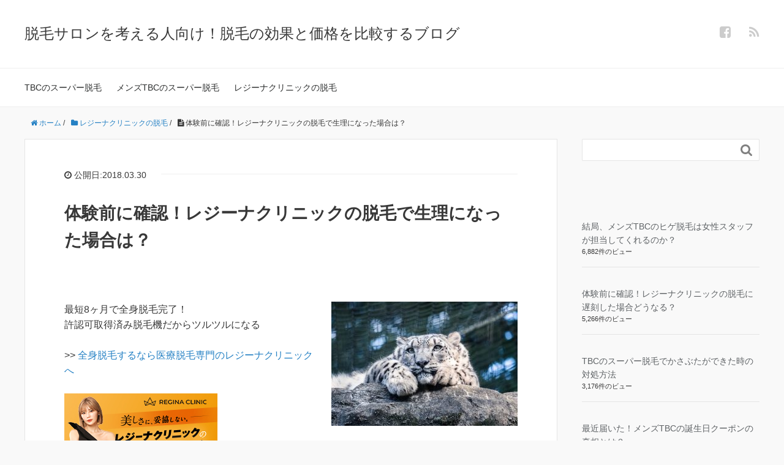

--- FILE ---
content_type: text/html; charset=UTF-8
request_url: https://kouka-datumou.com/regina-clinic-datumou/taiken-mae-ni-kakunin-reji-nakurinikku-no-datsumo-de-seiri-naxtsu-ta-baai-wa/
body_size: 13396
content:
<!DOCTYPE HTML>
<html lang="ja">
<head prefix="og: http://ogp.me/ns# fb: http://ogp.me/ns/fb# article: http://ogp.me/ns/article#">
<!-- Google Tag Manager -->
<script>(function(w,d,s,l,i){w[l]=w[l]||[];w[l].push({'gtm.start':
new Date().getTime(),event:'gtm.js'});var f=d.getElementsByTagName(s)[0],
j=d.createElement(s),dl=l!='dataLayer'?'&l='+l:'';j.async=true;j.src=
'https://www.googletagmanager.com/gtm.js?id='+i+dl;f.parentNode.insertBefore(j,f);
})(window,document,'script','dataLayer','GTM-THR3CX9');</script>
<!-- End Google Tag Manager -->
	<meta charset="UTF-8">
	<title>体験前に確認！レジーナクリニックの脱毛で生理になった場合は？</title>
	<meta name="viewport" content="width=device-width,initial-scale=1.0">
	<!--[if lt IE 9]>
    <script src="http://html5shiv.googlecode.com/svn/trunk/html5.js"></script>
  <![endif]-->

<meta name="keywords" content="" />
<meta name="description" content="目次1 安心して医療脱毛が行える2 短期間で脱毛が完成します3 もしも生理になったら4 VIOやヒップ以外の部位は施術できるのか4.1 おすすめの関連記事 安心して医療脱毛が行える プロの脱毛はエステサロンを利用する人も [&hellip;]" />
<meta name="robots" content="index" />
<meta property="og:admins" content="" />
<meta property="og:app_id" content="" />
<meta property="og:title" content="体験前に確認！レジーナクリニックの脱毛で生理になった場合は？" />
<meta property="og:type" content="article" />
<meta property="og:description" content="目次1 安心して医療脱毛が行える2 短期間で脱毛が完成します3 もしも生理になったら4 VIOやヒップ以外の部位は施術できるのか4.1 おすすめの関連記事 安心して医療脱毛が行える プロの脱毛はエステサロンを利用する人も [&amp;hellip;]" />
<meta property="og:url" content="https://kouka-datumou.com/regina-clinic-datumou/taiken-mae-ni-kakunin-reji-nakurinikku-no-datsumo-de-seiri-naxtsu-ta-baai-wa/" />
<meta property="og:image" content="https://kouka-datumou.com/wp-content/uploads/20141103-PB030055_TP_V-1-1.jpg" />
<meta property="og:locale" content="ja_JP" />
<meta property="og:site_name" content="脱毛サロンを考える人向け！脱毛の効果と価格を比較するブログ" />
<link href="https://plus.google.com/" rel="publisher" />
<link rel='dns-prefetch' href='//maxcdn.bootstrapcdn.com' />
<link rel='dns-prefetch' href='//s.w.org' />
		<script type="text/javascript">
			window._wpemojiSettings = {"baseUrl":"https:\/\/s.w.org\/images\/core\/emoji\/12.0.0-1\/72x72\/","ext":".png","svgUrl":"https:\/\/s.w.org\/images\/core\/emoji\/12.0.0-1\/svg\/","svgExt":".svg","source":{"concatemoji":"https:\/\/kouka-datumou.com\/wp-includes\/js\/wp-emoji-release.min.js?ver=5.4.18"}};
			/*! This file is auto-generated */
			!function(e,a,t){var n,r,o,i=a.createElement("canvas"),p=i.getContext&&i.getContext("2d");function s(e,t){var a=String.fromCharCode;p.clearRect(0,0,i.width,i.height),p.fillText(a.apply(this,e),0,0);e=i.toDataURL();return p.clearRect(0,0,i.width,i.height),p.fillText(a.apply(this,t),0,0),e===i.toDataURL()}function c(e){var t=a.createElement("script");t.src=e,t.defer=t.type="text/javascript",a.getElementsByTagName("head")[0].appendChild(t)}for(o=Array("flag","emoji"),t.supports={everything:!0,everythingExceptFlag:!0},r=0;r<o.length;r++)t.supports[o[r]]=function(e){if(!p||!p.fillText)return!1;switch(p.textBaseline="top",p.font="600 32px Arial",e){case"flag":return s([127987,65039,8205,9895,65039],[127987,65039,8203,9895,65039])?!1:!s([55356,56826,55356,56819],[55356,56826,8203,55356,56819])&&!s([55356,57332,56128,56423,56128,56418,56128,56421,56128,56430,56128,56423,56128,56447],[55356,57332,8203,56128,56423,8203,56128,56418,8203,56128,56421,8203,56128,56430,8203,56128,56423,8203,56128,56447]);case"emoji":return!s([55357,56424,55356,57342,8205,55358,56605,8205,55357,56424,55356,57340],[55357,56424,55356,57342,8203,55358,56605,8203,55357,56424,55356,57340])}return!1}(o[r]),t.supports.everything=t.supports.everything&&t.supports[o[r]],"flag"!==o[r]&&(t.supports.everythingExceptFlag=t.supports.everythingExceptFlag&&t.supports[o[r]]);t.supports.everythingExceptFlag=t.supports.everythingExceptFlag&&!t.supports.flag,t.DOMReady=!1,t.readyCallback=function(){t.DOMReady=!0},t.supports.everything||(n=function(){t.readyCallback()},a.addEventListener?(a.addEventListener("DOMContentLoaded",n,!1),e.addEventListener("load",n,!1)):(e.attachEvent("onload",n),a.attachEvent("onreadystatechange",function(){"complete"===a.readyState&&t.readyCallback()})),(n=t.source||{}).concatemoji?c(n.concatemoji):n.wpemoji&&n.twemoji&&(c(n.twemoji),c(n.wpemoji)))}(window,document,window._wpemojiSettings);
		</script>
		<style type="text/css">
img.wp-smiley,
img.emoji {
	display: inline !important;
	border: none !important;
	box-shadow: none !important;
	height: 1em !important;
	width: 1em !important;
	margin: 0 .07em !important;
	vertical-align: -0.1em !important;
	background: none !important;
	padding: 0 !important;
}
</style>
	<link rel='stylesheet' id='base-css-css'  href='https://kouka-datumou.com/wp-content/themes/xeory_base/base.css?ver=5.4.18' type='text/css' media='all' />
<link rel='stylesheet' id='main-css-css'  href='https://kouka-datumou.com/wp-content/themes/xeory_base/style.css?ver=5.4.18' type='text/css' media='all' />
<link rel='stylesheet' id='font-awesome-css'  href='//maxcdn.bootstrapcdn.com/font-awesome/4.3.0/css/font-awesome.min.css?ver=5.4.18' type='text/css' media='all' />
<link rel='stylesheet' id='wp-block-library-css'  href='https://kouka-datumou.com/wp-includes/css/dist/block-library/style.min.css?ver=5.4.18' type='text/css' media='all' />
<link rel='stylesheet' id='toc-screen-css'  href='https://kouka-datumou.com/wp-content/plugins/table-of-contents-plus/screen.min.css?ver=2002' type='text/css' media='all' />
<link rel='stylesheet' id='wordpress-popular-posts-css-css'  href='https://kouka-datumou.com/wp-content/plugins/wordpress-popular-posts/assets/css/wpp.css?ver=5.1.0' type='text/css' media='all' />
<script type='text/javascript' src='https://kouka-datumou.com/wp-includes/js/jquery/jquery.js?ver=1.12.4-wp'></script>
<script type='text/javascript' src='https://kouka-datumou.com/wp-includes/js/jquery/jquery-migrate.min.js?ver=1.4.1'></script>
<script type='text/javascript'>
/* <![CDATA[ */
var wpp_params = {"sampling_active":"0","sampling_rate":"100","ajax_url":"https:\/\/kouka-datumou.com\/wp-json\/wordpress-popular-posts\/v1\/popular-posts","ID":"476","token":"b7811c8ac3","debug":""};
/* ]]> */
</script>
<script type='text/javascript' src='https://kouka-datumou.com/wp-content/plugins/wordpress-popular-posts/assets/js/wpp-5.0.0.min.js?ver=5.1.0'></script>
<link rel='https://api.w.org/' href='https://kouka-datumou.com/wp-json/' />
<link rel="EditURI" type="application/rsd+xml" title="RSD" href="https://kouka-datumou.com/xmlrpc.php?rsd" />
<link rel="wlwmanifest" type="application/wlwmanifest+xml" href="https://kouka-datumou.com/wp-includes/wlwmanifest.xml" /> 
<meta name="generator" content="WordPress 5.4.18" />
<link rel="canonical" href="https://kouka-datumou.com/regina-clinic-datumou/taiken-mae-ni-kakunin-reji-nakurinikku-no-datsumo-de-seiri-naxtsu-ta-baai-wa/" />
<link rel='shortlink' href='https://kouka-datumou.com/?p=476' />
<link rel="alternate" type="application/json+oembed" href="https://kouka-datumou.com/wp-json/oembed/1.0/embed?url=https%3A%2F%2Fkouka-datumou.com%2Fregina-clinic-datumou%2Ftaiken-mae-ni-kakunin-reji-nakurinikku-no-datsumo-de-seiri-naxtsu-ta-baai-wa%2F" />
<link rel="alternate" type="text/xml+oembed" href="https://kouka-datumou.com/wp-json/oembed/1.0/embed?url=https%3A%2F%2Fkouka-datumou.com%2Fregina-clinic-datumou%2Ftaiken-mae-ni-kakunin-reji-nakurinikku-no-datsumo-de-seiri-naxtsu-ta-baai-wa%2F&#038;format=xml" />
<script type="text/javascript">
	window._wp_rp_static_base_url = 'https://wprp.zemanta.com/static/';
	window._wp_rp_wp_ajax_url = "https://kouka-datumou.com/wp-admin/admin-ajax.php";
	window._wp_rp_plugin_version = '3.6.4';
	window._wp_rp_post_id = '476';
	window._wp_rp_num_rel_posts = '4';
	window._wp_rp_thumbnails = true;
	window._wp_rp_post_title = '%E4%BD%93%E9%A8%93%E5%89%8D%E3%81%AB%E7%A2%BA%E8%AA%8D%EF%BC%81%E3%83%AC%E3%82%B8%E3%83%BC%E3%83%8A%E3%82%AF%E3%83%AA%E3%83%8B%E3%83%83%E3%82%AF%E3%81%AE%E8%84%B1%E6%AF%9B%E3%81%A7%E7%94%9F%E7%90%86%E3%81%AB%E3%81%AA%E3%81%A3%E3%81%9F%E5%A0%B4%E5%90%88%E3%81%AF%EF%BC%9F';
	window._wp_rp_post_tags = ['%E3%83%AC%E3%82%B8%E3%83%BC%E3%83%8A%E3%82%AF%E3%83%AA%E3%83%8B%E3%83%83%E3%82%AF%E3%81%AE'];
	window._wp_rp_promoted_content = true;
</script>
<link rel="stylesheet" href="https://kouka-datumou.com/wp-content/plugins/wordpress-23-related-posts-plugin/static/themes/twocolumns.css?version=3.6.4" />
<style type="text/css">.recentcomments a{display:inline !important;padding:0 !important;margin:0 !important;}</style>
<!-- BEGIN: WP Social Bookmarking Light HEAD -->


<script>
    (function (d, s, id) {
        var js, fjs = d.getElementsByTagName(s)[0];
        if (d.getElementById(id)) return;
        js = d.createElement(s);
        js.id = id;
        js.src = "//connect.facebook.net/en_US/sdk.js#xfbml=1&version=v2.7";
        fjs.parentNode.insertBefore(js, fjs);
    }(document, 'script', 'facebook-jssdk'));
</script>

<style type="text/css">
    .wp_social_bookmarking_light{
    border: 0 !important;
    padding: 10px 0 20px 0 !important;
    margin: 0 !important;
}
.wp_social_bookmarking_light div{
    float: left !important;
    border: 0 !important;
    padding: 0 !important;
    margin: 0 5px 0px 0 !important;
    min-height: 30px !important;
    line-height: 18px !important;
    text-indent: 0 !important;
}
.wp_social_bookmarking_light img{
    border: 0 !important;
    padding: 0;
    margin: 0;
    vertical-align: top !important;
}
.wp_social_bookmarking_light_clear{
    clear: both !important;
}
#fb-root{
    display: none;
}
.wsbl_facebook_like iframe{
    max-width: none !important;
}
.wsbl_pinterest a{
    border: 0px !important;
}
</style>
<!-- END: WP Social Bookmarking Light HEAD -->


</head>

<body id="#top" class="post-template-default single single-post postid-476 single-format-standard " itemschope="itemscope" itemtype="http://schema.org/WebPage">

<!-- Google Tag Manager (noscript) -->
<noscript><iframe src="https://www.googletagmanager.com/ns.html?id=GTM-THR3CX9"
height="0" width="0" style="display:none;visibility:hidden"></iframe></noscript>
<!-- End Google Tag Manager (noscript) -->

  <div id="fb-root"></div>
<script>(function(d, s, id) {
  var js, fjs = d.getElementsByTagName(s)[0];
  if (d.getElementById(id)) return;
  js = d.createElement(s); js.id = id;
  js.src = "//connect.facebook.net/ja_JP/sdk.js#xfbml=1&version=v2.4&appId=";
  fjs.parentNode.insertBefore(js, fjs);
}(document, 'script', 'facebook-jssdk'));</script>

<header id="header" role="banner" itemscope="itemscope" itemtype="http://schema.org/WPHeader">
  <div class="wrap">
          <p id="logo" itemprop="headline">
        <a href="https://kouka-datumou.com">脱毛サロンを考える人向け！脱毛の効果と価格を比較するブログ</a>
      </p>

  <div id="header-sns" class="sp-hide"><ul><li class="facebook_icon"><a href="" target="_blank"><i class="fa fa-facebook-square"></i></li><li class="feedly_icon"><a target="_blank" href="http://cloud.feedly.com/#subscription%2Ffeed%2Fhttps%3A%2F%2Fkouka-datumou.com%2Ffeed%2F"><i class="fa fa-rss"></i></a></li></ul></div>
        <div id="header-menu-tog"> <a href="#"><i class="fa fa-align-justify"></i></a></div>
  </div>
</header>

<!-- start global nav  -->
<!---->
<nav id="gnav" role="navigation" itemscope="itemscope" itemtype="http://scheme.org/SiteNavigationElement">
  <div class="wrap">
  <div id="gnav-container" class="gnav-container"><ul id="gnav-ul" class="clearfix"><li id="menu-item-326" class="menu-item menu-item-type-taxonomy menu-item-object-category menu-item-326 tbc-super-datumou"><a href="https://kouka-datumou.com/category/tbc-super-datumou/">TBCのスーパー脱毛</a></li>
<li id="menu-item-327" class="menu-item menu-item-type-taxonomy menu-item-object-category menu-item-327 mens-tbc-super-datumou"><a href="https://kouka-datumou.com/category/mens-tbc-super-datumou/">メンズTBCのスーパー脱毛</a></li>
<li id="menu-item-534" class="menu-item menu-item-type-taxonomy menu-item-object-category current-post-ancestor current-menu-parent current-post-parent menu-item-534 regina-clinic-datumou"><a href="https://kouka-datumou.com/category/regina-clinic-datumou/">レジーナクリニックの脱毛</a></li>
</ul></div>    </div>
</nav>


<div id="content">

<div class="wrap">
  
    <ol class="breadcrumb clearfix"><li itemscope="itemscope" itemtype="http://data-vocabulary.org/Breadcrumb"><a href="https://kouka-datumou.com" itemprop="url"><i class="fa fa-home"></i> <span itemprop="title">ホーム</span></a> / </li><li itemscope="itemscope" itemtype="http://data-vocabulary.org/Breadcrumb"><a href="https://kouka-datumou.com/category/regina-clinic-datumou/" itemprop="url"><i class="fa fa-folder"></i> <span itemprop="title">レジーナクリニックの脱毛</span></a> / </li><li><i class="fa fa-file-text"></i> 体験前に確認！レジーナクリニックの脱毛で生理になった場合は？</li></ol>  <div id="main" class="col-md-8" role="main" itemprop="mainContentOfPage" itemscope="itemscope" itemtype="http://schema.org/Blog">
    
    <div class="main-inner">
    
            
        <article id="post-476" class="post-476 post type-post status-publish format-standard has-post-thumbnail hentry category-regina-clinic-datumou tag-93 tag-50" itemscope="itemscope" itemtype="http://schema.org/BlogPosting">

      <header class="post-header">
        <ul class="post-meta list-inline">
          <li class="date updated" itemprop="datePublished" datetime="2018-03-30T09:19:19+09:00"><i class="fa fa-clock-o"></i> 公開日:2018.03.30</li>
        </ul>
        <h1 class="post-title" itemprop="headline">体験前に確認！レジーナクリニックの脱毛で生理になった場合は？</h1>
        <div class="post-header-meta">
            <!-- ソーシャルボタン -->
  <ul class="bzb-sns-btn ">
  
  </ul>
  <!-- /bzb-sns-btns -->        </div>
      </header>

      <section class="post-content" itemprop="text">
      
                <div class="post-thumbnail">
          <img width="304" height="203" src="https://kouka-datumou.com/wp-content/uploads/20141103-PB030055_TP_V-1-1-304x203.jpg" class="attachment-post-thumbnail size-post-thumbnail wp-post-image" alt="" srcset="https://kouka-datumou.com/wp-content/uploads/20141103-PB030055_TP_V-1-1-304x203.jpg 304w, https://kouka-datumou.com/wp-content/uploads/20141103-PB030055_TP_V-1-1-300x200.jpg 300w, https://kouka-datumou.com/wp-content/uploads/20141103-PB030055_TP_V-1-1-768x512.jpg 768w, https://kouka-datumou.com/wp-content/uploads/20141103-PB030055_TP_V-1-1-1024x682.jpg 1024w, https://kouka-datumou.com/wp-content/uploads/20141103-PB030055_TP_V-1-1-282x188.jpg 282w, https://kouka-datumou.com/wp-content/uploads/20141103-PB030055_TP_V-1-1.jpg 1600w" sizes="(max-width: 304px) 100vw, 304px" />        </div>
        
<!--A8net-->

最短8ヶ月で全身脱毛完了！
<br>
許認可取得済み脱毛機だからツルツルになる

<br><br>

>> <a href="https://px.a8.net/svt/ejp?a8mat=2ZAO18+XXYQY+3ROG+5YRHE" rel="nofollow">全身脱毛するなら医療脱毛専門のレジーナクリニックへ</a>

<img border="0" width="1" height="1" src="https://www18.a8.net/0.gif?a8mat=2ZAO18+XXYQY+3ROG+5YRHE" alt="">

<br><br>

<a href="https://px.a8.net/svt/ejp?a8mat=2ZAO18+XXYQY+3ROG+60WN5" rel="nofollow">
<img border="0" width="250" height="250" alt="" src="https://www28.a8.net/svt/bgt?aid=180216620057&wid=012&eno=01&mid=s00000017584001012000&mc=1"></a>
<img border="0" width="1" height="1" src="https://www10.a8.net/0.gif?a8mat=2ZAO18+XXYQY+3ROG+60WN5" alt="">

<!--A8net終了-->
<br><br>

        <div class='wp_social_bookmarking_light'>
            <div class="wsbl_hatena_button"><a href="//b.hatena.ne.jp/entry/https://kouka-datumou.com/regina-clinic-datumou/taiken-mae-ni-kakunin-reji-nakurinikku-no-datsumo-de-seiri-naxtsu-ta-baai-wa/" class="hatena-bookmark-button" data-hatena-bookmark-title="体験前に確認！レジーナクリニックの脱毛で生理になった場合は？" data-hatena-bookmark-layout="simple-balloon" title="このエントリーをはてなブックマークに追加"> <img src="//b.hatena.ne.jp/images/entry-button/button-only@2x.png" alt="このエントリーをはてなブックマークに追加" width="20" height="20" style="border: none;" /></a><script type="text/javascript" src="//b.hatena.ne.jp/js/bookmark_button.js" charset="utf-8" async="async"></script></div>
            <div class="wsbl_facebook_like"><div id="fb-root"></div><fb:like href="https://kouka-datumou.com/regina-clinic-datumou/taiken-mae-ni-kakunin-reji-nakurinikku-no-datsumo-de-seiri-naxtsu-ta-baai-wa/" layout="button_count" action="like" width="100" share="false" show_faces="false" ></fb:like></div>
            <div class="wsbl_twitter"><a href="https://twitter.com/share" class="twitter-share-button" data-url="https://kouka-datumou.com/regina-clinic-datumou/taiken-mae-ni-kakunin-reji-nakurinikku-no-datsumo-de-seiri-naxtsu-ta-baai-wa/" data-text="体験前に確認！レジーナクリニックの脱毛で生理になった場合は？">Tweet</a></div>
            <div class="wsbl_pocket"><a href="https://getpocket.com/save" class="pocket-btn" data-lang="en" data-save-url="https://kouka-datumou.com/regina-clinic-datumou/taiken-mae-ni-kakunin-reji-nakurinikku-no-datsumo-de-seiri-naxtsu-ta-baai-wa/" data-pocket-count="none" data-pocket-align="left" >Pocket</a><script type="text/javascript">!function(d,i){if(!d.getElementById(i)){var j=d.createElement("script");j.id=i;j.src="https://widgets.getpocket.com/v1/j/btn.js?v=1";var w=d.getElementById(i);d.body.appendChild(j);}}(document,"pocket-btn-js");</script></div>
    </div>
<br class='wp_social_bookmarking_light_clear' />
<div id="toc_container" class="toc_white no_bullets"><p class="toc_title">目次</p><ul class="toc_list"><li><a href="#i"><span class="toc_number toc_depth_1">1</span> 安心して医療脱毛が行える</a></li><li><a href="#i-2"><span class="toc_number toc_depth_1">2</span> 短期間で脱毛が完成します</a></li><li><a href="#i-3"><span class="toc_number toc_depth_1">3</span> もしも生理になったら</a></li><li><a href="#VIO"><span class="toc_number toc_depth_1">4</span> VIOやヒップ以外の部位は施術できるのか</a><ul><li><a href="#i-4"><span class="toc_number toc_depth_2">4.1</span> おすすめの関連記事</a></li></ul></li></ul></div>
<h2><span id="i">安心して医療脱毛が行える</span></h2>
<p>プロの脱毛はエステサロンを利用する人も多いですが、より安全性が高く、しかも効果的な施術を希望するのであれば医療脱毛に注目してみましょう。</p>
<p>
脱毛を提供しているクリニックは多く存在しますが、中でもレジーナクリニックは看護師の有資格者による施術ですので安全な施術が行われますし、スタッフも全員女性ですので安心して施術を行うことができます。</p>
<p>施術前や施術期間中のケア方法もしっかりと指導してくれますので、自宅でのお手入れも正しく行うことができます。</p>
</p>
<p><span id="more-476"></span></p>
<h2><span id="i-2">短期間で脱毛が完成します</span></h2>
<p>エステサロンで脱毛を行う場合は、完成するまでには3年程度必要とされていますが、レジーナクリニックでは最短8ヵ月で全身脱毛を完了させることができます。</p>
<p>より早く結果を出したい、通う回数を減らしたいという人にもおすすめです。</p>
<p>
医療脱毛というと費用が高いというイメージもありますが、レジーナクリニックは高品質な施術でありながら価格も抑えられています。</p>
<p>分割払いも用意されていますので、月々の支払の負担も少なく、まとまった初期費用が用意できないという人にも無理なく施術を始められるようになっています。</p>
<p>追加費用が一切発生しないということも安心感があります。</p>
<p>
気になる施術中の痛みについても、冷却しながらの照射となりますのでかなり抑えられています。</p>
</p>
<h2><span id="i-3">もしも生理になったら</span></h2>
<p>レジーナクリニックで施術を行う際は、事前に予約を行っておきたいですが、女性の場合は生理もありますので、そのことも考えてできるだけ当たらないように予約を行いたいところです。</p>
<p>
特にVIOやヒップ部分などの下半身の施術の際はよく考えて予約を行っておく必要があります。</p>
<p>とはいえ、ホルモンバランスの乱れなどで予定日がずれてしまうことも少なくありません。</p>
<p>
施術当日に生理日が来てしまった場合は施術が行えないVIOやヒップ部分は予約の振り替えを行ってもらうこともできますので早めにクリニックに連絡を行っておきましょう。</p>
</p>
<h2><span id="VIO">VIOやヒップ以外の部位は施術できるのか</span></h2>
<p>レジーナクリニックでは生理になるとVIOやヒップ部分の施術は行うことができませんが、脇や腕など上半身の施術はできるのかも気になるところです。</p>
<p>
他の部位の施術を行う際に生理が来てしまった場合はクリニックと相談してみることがおすすめです。</p>
<p>生理中は肌もいつもよりデリケートとなっていますし、施術中に体調を崩してしまう可能性もあります。</p>
<p>
脱毛は体調や肌の調子が良い時に行うことが大切ですので、体調や肌の調子が良くない、施術に不安を感じるという場合はキャンセルすることもできます。</p>
<p>
この場合も無断キャンセルということはせずにキャンセルする場合は早めに連絡を行っておきましょう。</p>
</p>
<a href="https://px.a8.net/svt/ejp?a8mat=2ZAO18+XXYQY+3ROG+63OY9"  rel="nofollow">
<img border="0" width="300" height="250" alt="" src="https://www29.a8.net/svt/bgt?aid=180216620057&wid=012&eno=01&mid=s00000017584001025000&mc=1"></a>
<img border="0" width="1" height="1" src="https://www19.a8.net/0.gif?a8mat=2ZAO18+XXYQY+3ROG+63OY9" alt="">

<div class="wp_rp_wrap  wp_rp_twocolumns" id="wp_rp_first"><div class="wp_rp_content"><h3 class="related_post_title"><span id="i-4">おすすめの関連記事</span></h3><ul class="related_post wp_rp"><li data-position="0" data-poid="in-532" data-post-type="none" ><a href="https://kouka-datumou.com/regina-clinic-datumou/taiken-mae-ni-kakunin-reji-nakurinikku-no-datsumo-wa-yoyaku-ga-tore-nai/" class="wp_rp_thumbnail"><img src="https://kouka-datumou.com/wp-content/uploads/shared-img-thumb-N912_raracyan_TP_V-3-150x150.jpg" alt="体験前に確認！レジーナクリニックの脱毛は予約が取れない？" width="150" height="150" /></a><a href="https://kouka-datumou.com/regina-clinic-datumou/taiken-mae-ni-kakunin-reji-nakurinikku-no-datsumo-wa-yoyaku-ga-tore-nai/" class="wp_rp_title">体験前に確認！レジーナクリニックの脱毛は予約が取れない？</a></li><li data-position="1" data-poid="in-528" data-post-type="none" ><a href="https://kouka-datumou.com/regina-clinic-datumou/tettei-hikaku-reji-nakurinikku-to-rizekurinikku-no-chigai-wa/" class="wp_rp_thumbnail"><img src="https://kouka-datumou.com/wp-content/uploads/shared-img-thumb-N912_raracyan_TP_V-2-150x150.jpg" alt="徹底比較！レジーナクリニックとリゼクリニックの違いとは？" width="150" height="150" /></a><a href="https://kouka-datumou.com/regina-clinic-datumou/tettei-hikaku-reji-nakurinikku-to-rizekurinikku-no-chigai-wa/" class="wp_rp_title">徹底比較！レジーナクリニックとリゼクリニックの違いとは？</a></li><li data-position="2" data-poid="in-530" data-post-type="none" ><a href="https://kouka-datumou.com/regina-clinic-datumou/taiken-mae-ni-kakunin-reji-nakurinikku-no-datsumo-wa-yu-ko-kigen-ga-aru/" class="wp_rp_thumbnail"><img src="https://kouka-datumou.com/wp-content/uploads/shared-img-thumb-fdghjkhbjhgfds_TP_V-1-150x150.jpg" alt="体験前に確認！レジーナクリニックの脱毛は有効期限があるの？" width="150" height="150" /></a><a href="https://kouka-datumou.com/regina-clinic-datumou/taiken-mae-ni-kakunin-reji-nakurinikku-no-datsumo-wa-yu-ko-kigen-ga-aru/" class="wp_rp_title">体験前に確認！レジーナクリニックの脱毛は有効期限があるの？</a></li><li data-position="3" data-poid="in-526" data-post-type="none" ><a href="https://kouka-datumou.com/regina-clinic-datumou/taiken-mae-ni-kakunin-reji-nakurinikku-no-muryo-kaunseringu-nagare-matome/" class="wp_rp_thumbnail"><img src="https://kouka-datumou.com/wp-content/uploads/shared-img-thumb-PAK89_harisenbon20140719_TP_V-4-150x150.jpg" alt="体験前に確認！レジーナクリニックの無料カウンセリングの流れまとめ" width="150" height="150" /></a><a href="https://kouka-datumou.com/regina-clinic-datumou/taiken-mae-ni-kakunin-reji-nakurinikku-no-muryo-kaunseringu-nagare-matome/" class="wp_rp_title">体験前に確認！レジーナクリニックの無料カウンセリングの流れまとめ</a></li></ul></div></div>



<!--A8net-->

<h2>レジーナクリニックの店舗情報</h2>

  <strong>レジーナクリニック札幌院</strong><br>
〒060-0061 札幌市中央区南2条西2-24 オカダビル6F<br>
札幌市営地下鉄線「大通駅」徒歩1分<br>
<br>
5/15より移転<br>
〒060-0061<br>
札幌市中央区南一条西5-13-1 太陽ビルアネックス6階<br>
<br>
  <strong>レジーナクリニック上野院</strong><br>
〒110-0005　東京都台東区上野6-3-4 フタバビル３階<br>
御徒町駅より徒歩1分　上野駅より徒歩4分<br>
<br>
  <strong>レジーナクリニック池袋院</strong><br>
〒170-0013 東京都豊島区東池袋1-2-2 東池ビル6F<br>
池袋駅東口より徒歩3分<br>
<br>
  <strong>レジーナクリニック新宿院</strong><br>
〒160-0021 東京都新宿区歌舞伎町1-6-1シロービル6階(受付)・7階<br>
新宿駅東口から徒歩4分<br>
<br>
  <strong>レジーナクリニック表参道院</strong><br>
〒150-0001 東京都渋谷区神宮前6-12-2 KTビル2F<br>
東京メトロ　明治神宮前駅 徒歩4分<br>
<br>
  <strong>レジーナクリニック渋谷院</strong><br>
〒150-0042 東京都渋谷区宇田川町25-9 シュウ渋谷6階<br>
JR渋谷駅ハチ公口より徒歩4分<br>
<br>
  <strong>レジーナクリニック銀座五丁目院</strong><br>
〒104-0061 東京都中央区銀座5-5-14 JPR銀座並木通りビル 4階<br>
地下鉄銀座駅より徒歩3分<br>
<br>
  <strong>レジーナクリニック町田院</strong><br>
〒194-0013　東京都町田市原町田6-15-8 高峰地所ビル4階<br>
小田急小田原線「町田駅（東口）」徒歩2分 JR横浜線「町田駅」徒<br>歩6分
<br>
  <strong>レジーナクリニック横浜院</strong><br>
〒220-0004 神奈川県横浜市西区北幸１丁目１−８ エキニア横浜607号室<br>
横浜駅より徒歩3分<br>
<br>
  <strong>レジーナクリニック名古屋院</strong><br>
〒450-0002 愛知県名古屋市中村区名駅4-26-9 NEW AG TOWER 10F<br>
名古屋駅より徒歩5分<br>
<br>
  <strong>レジーナクリニック大阪梅田院</strong><br>
〒530-0002 大阪府大阪市北区曾根崎新地1-4-20　桜橋IMビル10階<br>
大阪駅 徒歩8分　北新地駅 徒歩2分 梅田駅 徒歩8分　西梅田駅 徒歩3分<br>
<br>
  <strong>レジーナクリニック梅田東院</strong><br>
〒530-0057　大阪府大阪市北区曽根崎2-3-2 梅新スクエアビル4F<br>
東梅田駅より徒歩7分　北新地駅より徒歩7分<br>
<br>
  <strong>レジーナクリニック心斎橋院</strong><br>
〒542-0085 大阪府大阪市中央区心斎橋筋1-10-11 敬和ビル ルフレ21 5階<br>
心斎橋駅より徒歩3分<br>
<br>
  <strong>レジーナクリニック福岡博多天神院</strong><br>
〒810-0001 福岡県福岡市中央区天神2-4-30 天神エムズ64スクエア2階<br>
西鉄福岡（天神）駅 徒歩4分<br>
<br>

<!--A8net終了-->

      </section>

      <footer class="post-footer">

        <!-- ソーシャルボタン -->
  <ul class="bzb-sns-btn ">
  
  </ul>
  <!-- /bzb-sns-btns -->      
        <ul class="post-footer-list">
          <li class="cat"><i class="fa fa-folder"></i> <a href="https://kouka-datumou.com/category/regina-clinic-datumou/" rel="category tag">レジーナクリニックの脱毛</a></li>
                    <li class="tag"><i class="fa fa-tag"></i> <a href="https://kouka-datumou.com/tag/%e3%83%ac%e3%82%b8%e3%83%bc%e3%83%8a%e3%82%af%e3%83%aa%e3%83%8b%e3%83%83%e3%82%af/" rel="tag">レジーナクリニック</a>, <a href="https://kouka-datumou.com/tag/%e7%94%9f%e7%90%86/" rel="tag">生理</a></li>
                  </ul>
      </footer>
      
              
      <div class="post-share">
      
      <h4 class="post-share-title">SNSでもご購読できます。</h4>
          
    
        <aside class="post-sns">
          <ul>
            <li class="post-sns-twitter"><a href="https://twitter.com/"><span>Twitter</span>でフォローする</a></li>
            <li class="post-sns-feedly"><a href="http://cloud.feedly.com/#subscription%2Ffeed%2Fhttps%3A%2F%2Fkouka-datumou.com%2Ffeed%2F"><span>Feedly</span>でフォローする</a></li>
          </ul>
        </aside>
      </div>
            <aside class="post-author" itemprop="author" itemscope="itemscope" itemtype="http://schema.org/Person">
        <div class="clearfix">
          <div class="post-author-img">
            <div class="inner">
            <img src="https://kouka-datumou.com/wp-content/themes/xeory_base/lib/images/masman.png" alt="masman" width="100" height="100" />
            </div>
          </div>
          <div class="post-author-meta">
            <h4 itemprop="name" class="author vcard author">datumou</h4>
            <p></p>
          </div>
        </div>
      </aside>    
    
<div id="comments" class="comments-area">

	
	
</div><!-- #comments -->

    </article>


    

    </div><!-- /main-inner -->
  </div><!-- /main -->
  
  <div id="side" class="col-md-4" role="complementary" itemscope="itemscope" itemtype="http://schema.org/WPSideBar">
    <div class="side-inner">
      <div class="side-widget-area">
        
      <div id="search-3" class="widget_search side-widget"><div class="side-widget-inner"><form role="search" method="get" id="searchform" action="https://kouka-datumou.com/" >
  <div>
  <input type="text" value="" name="s" id="s" />
  <button type="submit" id="searchsubmit"></button>
  </div>
  </form></div></div>
<div id="wpp-2" class="popular-posts side-widget"><div class="side-widget-inner">

<!-- WordPress Popular Posts -->

<ul class="wpp-list">
<li>
<a href="https://kouka-datumou.com/mens-tbc-super-datumou/kekkyoku-menzu-tbc-no-hige-datsumo-wa-josei-sutaffu-ga-tanto-shi-te-kureru-ka/" class="wpp-post-title" target="_self">結局、メンズTBCのヒゲ脱毛は女性スタッフが担当してくれるのか？</a>
 <span class="wpp-meta post-stats"><span class="wpp-views">6,882件のビュー</span></span>
</li>
<li>
<a href="https://kouka-datumou.com/regina-clinic-datumou/taiken-mae-ni-kakunin-reji-nakurinikku-no-datsumo-chikoku-shi-ta-baai-do-naru/" class="wpp-post-title" target="_self">体験前に確認！レジーナクリニックの脱毛に遅刻した場合どうなる？</a>
 <span class="wpp-meta post-stats"><span class="wpp-views">5,266件のビュー</span></span>
</li>
<li>
<a href="https://kouka-datumou.com/tbc-super-datumou/tbc-no-su-pa-datsumo-de-kasabuta-ga-deki-ta-toki-taisho-ho-ho/" class="wpp-post-title" target="_self">TBCのスーパー脱毛でかさぶたができた時の対処方法</a>
 <span class="wpp-meta post-stats"><span class="wpp-views">3,176件のビュー</span></span>
</li>
<li>
<a href="https://kouka-datumou.com/mens-tbc-super-datumou/saikin-todoi-ta-menzu-tbc-no-tanjo-bi-ku-pon-shinso-to-wa/" class="wpp-post-title" target="_self">最近届いた！メンズTBCの誕生日クーポンの真相とは？</a>
 <span class="wpp-meta post-stats"><span class="wpp-views">2,347件のビュー</span></span>
</li>
<li>
<a href="https://kouka-datumou.com/tbc-super-datumou/ninshin-chu-ni-tbc-no-su-pa-datsumo-wa-kano-shussan-go-saikai-taimingu-mo-kakunin/" class="wpp-post-title" target="_self">妊娠中にTBCのスーパー脱毛は可能？出産後の再開タイミングも確認</a>
 <span class="wpp-meta post-stats"><span class="wpp-views">2,179件のビュー</span></span>
</li>
<li>
<a href="https://kouka-datumou.com/tbc-super-datumou/tbc-no-su-pa-datsumo-go-afuta-kea-wa-kore-de-kimari/" class="wpp-post-title" target="_self">TBCのスーパー脱毛後のアフターケアはこれで決まり！</a>
 <span class="wpp-meta post-stats"><span class="wpp-views">2,113件のビュー</span></span>
</li>
<li>
<a href="https://kouka-datumou.com/tbc-super-datumou/nemmaku-bubun-wa-kano-tbc-su-pa-datsumo-no-vio/" class="wpp-post-title" target="_self">粘膜部分は可能？TBCスーパー脱毛のVIO脱毛</a>
 <span class="wpp-meta post-stats"><span class="wpp-views">2,045件のビュー</span></span>
</li>
<li>
<a href="https://kouka-datumou.com/mens-tbc-super-datumou/menzu-tbc-no-yoyaku-kyanseru-wa-kano-ryo-ga-hitsuyo-na-taimingu-wo-kakunin/" class="wpp-post-title" target="_self">メンズTBCの予約キャンセルは可能？キャンセル料が必要なタイミングを確認</a>
 <span class="wpp-meta post-stats"><span class="wpp-views">1,976件のビュー</span></span>
</li>
<li>
<a href="https://kouka-datumou.com/tbc-super-datumou/keiyaku-mae-ni-kakunin-tbc-su-pa-datsumo-no-tsudo-harai-de-shiharai-ho-ho/" class="wpp-post-title" target="_self">契約前に確認！TBCスーパー脱毛の都度払いでの支払い方法</a>
 <span class="wpp-meta post-stats"><span class="wpp-views">1,948件のビュー</span></span>
</li>
<li>
<a href="https://kouka-datumou.com/tbc-super-datumou/tbc-no-su-pa-datsumo-de-hana-ka-suru-toki-ni-chu-i-mittsu-pointo/" class="wpp-post-title" target="_self">TBCのスーパー脱毛で鼻下脱毛する時に注意する３つのポイント</a>
 <span class="wpp-meta post-stats"><span class="wpp-views">1,584件のビュー</span></span>
</li>
</ul>

</div></div>
<div id="categories-3" class="widget_categories side-widget"><div class="side-widget-inner"><h4 class="side-title"><span class="side-title-inner">カテゴリー</span></h4>		<ul>
				<li class="cat-item cat-item-27"><a href="https://kouka-datumou.com/category/tbc-super-datumou/">TBCのスーパー脱毛</a>
</li>
	<li class="cat-item cat-item-2"><a href="https://kouka-datumou.com/category/mens-tbc-super-datumou/">メンズTBCのスーパー脱毛</a>
</li>
	<li class="cat-item cat-item-92"><a href="https://kouka-datumou.com/category/regina-clinic-datumou/">レジーナクリニックの脱毛</a>
</li>
		</ul>
			</div></div>      </div><!-- //side-widget-area -->
      
    </div>
  </div><!-- /side -->
  
</div><!-- /wrap -->

</div><!-- /content -->

<footer id="footer">
  <div class="footer-01">
    <div class="wrap">
        <nav class="menu-top-container"><ul id="footer-nav" class=""><li class="menu-item menu-item-type-taxonomy menu-item-object-category menu-item-326 tbc-super-datumou"><a href="https://kouka-datumou.com/category/tbc-super-datumou/">TBCのスーパー脱毛</a></li>
<li class="menu-item menu-item-type-taxonomy menu-item-object-category menu-item-327 mens-tbc-super-datumou"><a href="https://kouka-datumou.com/category/mens-tbc-super-datumou/">メンズTBCのスーパー脱毛</a></li>
<li class="menu-item menu-item-type-taxonomy menu-item-object-category current-post-ancestor current-menu-parent current-post-parent menu-item-534 regina-clinic-datumou"><a href="https://kouka-datumou.com/category/regina-clinic-datumou/">レジーナクリニックの脱毛</a></li>
</ul></nav>    </div><!-- /wrap -->
  </div><!-- /footer-01 -->
  <div class="footer-02">
    <div class="wrap">
      <p class="footer-copy">
        © Copyright 2026 脱毛サロンを考える人向け！脱毛の効果と価格を比較するブログ. All rights reserved.
      </p>
    </div><!-- /wrap -->
  </div><!-- /footer-02 -->
  </footer>
<a href="#" class="pagetop"><span><i class="fa fa-angle-up"></i></span></a>
        <script type="text/javascript">
            (function(){
                document.addEventListener('DOMContentLoaded', function(){
                    let wpp_widgets = document.querySelectorAll('.popular-posts-sr');

                    if ( wpp_widgets ) {
                        for (let i = 0; i < wpp_widgets.length; i++) {
                            let wpp_widget = wpp_widgets[i];
                            WordPressPopularPosts.theme(wpp_widget);
                        }
                    }
                });
            })();
        </script>
                <script>
            var WPPImageObserver = null;

            function wpp_load_img(img) {
                if ( ! 'imgSrc' in img.dataset || ! img.dataset.imgSrc )
                    return;

                img.src = img.dataset.imgSrc;

                if ( 'imgSrcset' in img.dataset ) {
                    img.srcset = img.dataset.imgSrcset;
                    img.removeAttribute('data-img-srcset');
                }

                img.classList.remove('wpp-lazyload');
                img.removeAttribute('data-img-src');
                img.classList.add('wpp-lazyloaded');
            }

            function wpp_observe_imgs(){
                let wpp_images = document.querySelectorAll('img.wpp-lazyload'),
                    wpp_widgets = document.querySelectorAll('.popular-posts-sr');

                if ( wpp_images.length || wpp_widgets.length ) {
                    if ( 'IntersectionObserver' in window ) {
                        WPPImageObserver = new IntersectionObserver(function(entries, observer) {
                            entries.forEach(function(entry) {
                                if (entry.isIntersecting) {
                                    let img = entry.target;
                                    wpp_load_img(img);
                                    WPPImageObserver.unobserve(img);
                                }
                            });
                        });

                        if ( wpp_images.length ) {
                            wpp_images.forEach(function(image) {
                                WPPImageObserver.observe(image);
                            });
                        }

                        if ( wpp_widgets.length ) {
                            for (var i = 0; i < wpp_widgets.length; i++) {
                                let wpp_widget_images = wpp_widgets[i].querySelectorAll('img.wpp-lazyload');

                                if ( ! wpp_widget_images.length && wpp_widgets[i].shadowRoot ) {
                                    wpp_widget_images = wpp_widgets[i].shadowRoot.querySelectorAll('img.wpp-lazyload');
                                }

                                if ( wpp_widget_images.length ) {
                                    wpp_widget_images.forEach(function(image) {
                                        WPPImageObserver.observe(image);
                                    });
                                }
                            }
                        }
                    } /** Fallback for older browsers */
                    else {
                        if ( wpp_images.length ) {
                            for (var i = 0; i < wpp_images.length; i++) {
                                wpp_load_img(wpp_images[i]);
                                wpp_images[i].classList.remove('wpp-lazyloaded');
                            }
                        }

                        if ( wpp_widgets.length ) {
                            for (var j = 0; j < wpp_widgets.length; j++) {
                                let wpp_widget = wpp_widgets[j],
                                    wpp_widget_images = wpp_widget.querySelectorAll('img.wpp-lazyload');

                                if ( ! wpp_widget_images.length && wpp_widget.shadowRoot ) {
                                    wpp_widget_images = wpp_widget.shadowRoot.querySelectorAll('img.wpp-lazyload');
                                }

                                if ( wpp_widget_images.length ) {
                                    for (var k = 0; k < wpp_widget_images.length; k++) {
                                        wpp_load_img(wpp_widget_images[k]);
                                        wpp_widget_images[k].classList.remove('wpp-lazyloaded');
                                    }
                                }
                            }
                        }
                    }
                }
            }

            document.addEventListener('DOMContentLoaded', function() {
                wpp_observe_imgs();

                // When an ajaxified WPP widget loads,
                // Lazy load its images
                document.addEventListener('wpp-onload', function(){
                    wpp_observe_imgs();
                });
            });
        </script>
          <script src="https://apis.google.com/js/platform.js" async defer>
    {lang: 'ja'}
  </script>
<!-- BEGIN: WP Social Bookmarking Light FOOTER -->
    <script>!function(d,s,id){var js,fjs=d.getElementsByTagName(s)[0],p=/^http:/.test(d.location)?'http':'https';if(!d.getElementById(id)){js=d.createElement(s);js.id=id;js.src=p+'://platform.twitter.com/widgets.js';fjs.parentNode.insertBefore(js,fjs);}}(document, 'script', 'twitter-wjs');</script>


<!-- END: WP Social Bookmarking Light FOOTER -->
<script type='text/javascript'>
/* <![CDATA[ */
var tocplus = {"visibility_show":"\u958b\u304f","visibility_hide":"\u9589\u3058\u308b","width":"Auto"};
/* ]]> */
</script>
<script type='text/javascript' src='https://kouka-datumou.com/wp-content/plugins/table-of-contents-plus/front.min.js?ver=2002'></script>
<script type='text/javascript' src='https://kouka-datumou.com/wp-content/themes/xeory_base/lib/js/jquery.pagetop.js?ver=5.4.18'></script>
<script type='text/javascript'>
/* <![CDATA[ */
var viewsCacheL10n = {"admin_ajax_url":"https:\/\/kouka-datumou.com\/wp-admin\/admin-ajax.php","post_id":"476"};
/* ]]> */
</script>
<script type='text/javascript' src='https://kouka-datumou.com/wp-content/themes/xeory_base/lib/js/postviews-cache.js?ver=1.67'></script>
<script type='text/javascript' src='https://kouka-datumou.com/wp-includes/js/wp-embed.min.js?ver=5.4.18'></script>
	<script type="text/javascript">
        jQuery(document).ready(function ($) {
            //$( document ).ajaxStart(function() {
            //});

			
            for (var i = 0; i < document.forms.length; ++i) {
                var form = document.forms[i];
				if ($(form).attr("method") != "get") { $(form).append('<input type="hidden" name="XjtsdHY" value="iwM4zKd" />'); }
if ($(form).attr("method") != "get") { $(form).append('<input type="hidden" name="vCEuJRFjDpzwsc" value="pHcRWUI3fv8Ldb" />'); }
if ($(form).attr("method") != "get") { $(form).append('<input type="hidden" name="cOq_khZNWtwCn" value="WkI153rPyF8fS" />'); }
if ($(form).attr("method") != "get") { $(form).append('<input type="hidden" name="Wzh_aI" value="9zCTBo" />'); }
            }

			
            $(document).on('submit', 'form', function () {
				if ($(this).attr("method") != "get") { $(this).append('<input type="hidden" name="XjtsdHY" value="iwM4zKd" />'); }
if ($(this).attr("method") != "get") { $(this).append('<input type="hidden" name="vCEuJRFjDpzwsc" value="pHcRWUI3fv8Ldb" />'); }
if ($(this).attr("method") != "get") { $(this).append('<input type="hidden" name="cOq_khZNWtwCn" value="WkI153rPyF8fS" />'); }
if ($(this).attr("method") != "get") { $(this).append('<input type="hidden" name="Wzh_aI" value="9zCTBo" />'); }
                return true;
            });

			
            jQuery.ajaxSetup({
                beforeSend: function (e, data) {

                    //console.log(Object.getOwnPropertyNames(data).sort());
                    //console.log(data.type);

                    if (data.type !== 'POST') return;

                    if (typeof data.data === 'object' && data.data !== null) {
						data.data.append("XjtsdHY", "iwM4zKd");
data.data.append("vCEuJRFjDpzwsc", "pHcRWUI3fv8Ldb");
data.data.append("cOq_khZNWtwCn", "WkI153rPyF8fS");
data.data.append("Wzh_aI", "9zCTBo");
                    }
                    else {
                        data.data =  data.data + '&XjtsdHY=iwM4zKd&vCEuJRFjDpzwsc=pHcRWUI3fv8Ldb&cOq_khZNWtwCn=WkI153rPyF8fS&Wzh_aI=9zCTBo';
                    }
                }
            });

        });
	</script>
	<script>
(function($){

$(function(){
    $(".sub-menu").css('display', 'none');
  $("#gnav-ul li").hover(function(){
    $(this).children('ul').fadeIn('fast');
  }, function(){
    $(this).children('ul').fadeOut('fast');
  });
    // スマホトグルメニュー
  
      $('#gnav').removeClass('active');
    
    
  
  $('#header-menu-tog a').click(function(){
    $('#gnav').toggleClass('active');
  });
});


})(jQuery);

</script>
</body>
</html>



--- FILE ---
content_type: text/plain
request_url: https://www.google-analytics.com/j/collect?v=1&_v=j102&a=1573478612&t=pageview&_s=1&dl=https%3A%2F%2Fkouka-datumou.com%2Fregina-clinic-datumou%2Ftaiken-mae-ni-kakunin-reji-nakurinikku-no-datsumo-de-seiri-naxtsu-ta-baai-wa%2F&ul=en-us%40posix&dt=%E4%BD%93%E9%A8%93%E5%89%8D%E3%81%AB%E7%A2%BA%E8%AA%8D%EF%BC%81%E3%83%AC%E3%82%B8%E3%83%BC%E3%83%8A%E3%82%AF%E3%83%AA%E3%83%8B%E3%83%83%E3%82%AF%E3%81%AE%E8%84%B1%E6%AF%9B%E3%81%A7%E7%94%9F%E7%90%86%E3%81%AB%E3%81%AA%E3%81%A3%E3%81%9F%E5%A0%B4%E5%90%88%E3%81%AF%EF%BC%9F&sr=1280x720&vp=1280x720&_u=YEBAAAABAAAAAC~&jid=1234006021&gjid=450926109&cid=803299817.1768641131&tid=UA-71770807-5&_gid=413672521.1768641131&_r=1&_slc=1&gtm=45He61e1n81THR3CX9za200&gcd=13l3l3l3l1l1&dma=0&tag_exp=103116026~103200004~104527907~104528501~104684208~104684211~105391252~115495938~115938466~115938468~117041587&z=1868785320
body_size: -451
content:
2,cG-94XP8REGMD